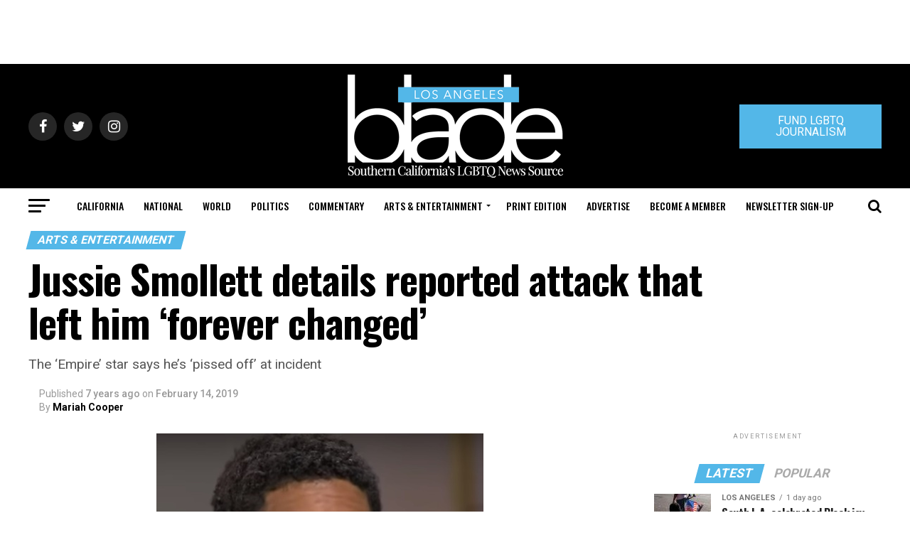

--- FILE ---
content_type: text/html; charset=utf-8
request_url: https://www.google.com/recaptcha/api2/aframe
body_size: 267
content:
<!DOCTYPE HTML><html><head><meta http-equiv="content-type" content="text/html; charset=UTF-8"></head><body><script nonce="Sxx4cSqsDtJ7tvEaDIJ96Q">/** Anti-fraud and anti-abuse applications only. See google.com/recaptcha */ try{var clients={'sodar':'https://pagead2.googlesyndication.com/pagead/sodar?'};window.addEventListener("message",function(a){try{if(a.source===window.parent){var b=JSON.parse(a.data);var c=clients[b['id']];if(c){var d=document.createElement('img');d.src=c+b['params']+'&rc='+(localStorage.getItem("rc::a")?sessionStorage.getItem("rc::b"):"");window.document.body.appendChild(d);sessionStorage.setItem("rc::e",parseInt(sessionStorage.getItem("rc::e")||0)+1);localStorage.setItem("rc::h",'1769050379150');}}}catch(b){}});window.parent.postMessage("_grecaptcha_ready", "*");}catch(b){}</script></body></html>

--- FILE ---
content_type: text/plain; charset=utf-8
request_url: https://api.typeform.com/single-embed/01KEHX6KD2P2JTVP6YZXFGG554
body_size: 478
content:
{"type":"standard","html":"\u003cdiv data-tf-widget=\"tklWs2iq\" data-tf-opacity=\"100\" data-tf-iframe-props=\"title=2026 LGBTQ Singles Nominations - LA\" data-tf-transitive-search-params data-tf-medium=\"snippet\" style=\"width:100%;height:500px;\"\u003e\u003c/div\u003e"}


--- FILE ---
content_type: application/javascript
request_url: https://prism.app-us1.com/?a=226661553&u=https%3A%2F%2Fwww.losangelesblade.com%2F2019%2F02%2F14%2Fjussie-smollett-details-reported-attack-that-left-him-forever-changed%2F
body_size: -39
content:
window.visitorGlobalObject=window.visitorGlobalObject||window.prismGlobalObject;window.visitorGlobalObject.setVisitorId('8ce123fa-11ab-4eec-ab54-75fc0f7cd1b0', '226661553');window.visitorGlobalObject.setWhitelistedServices('tracking', '226661553');